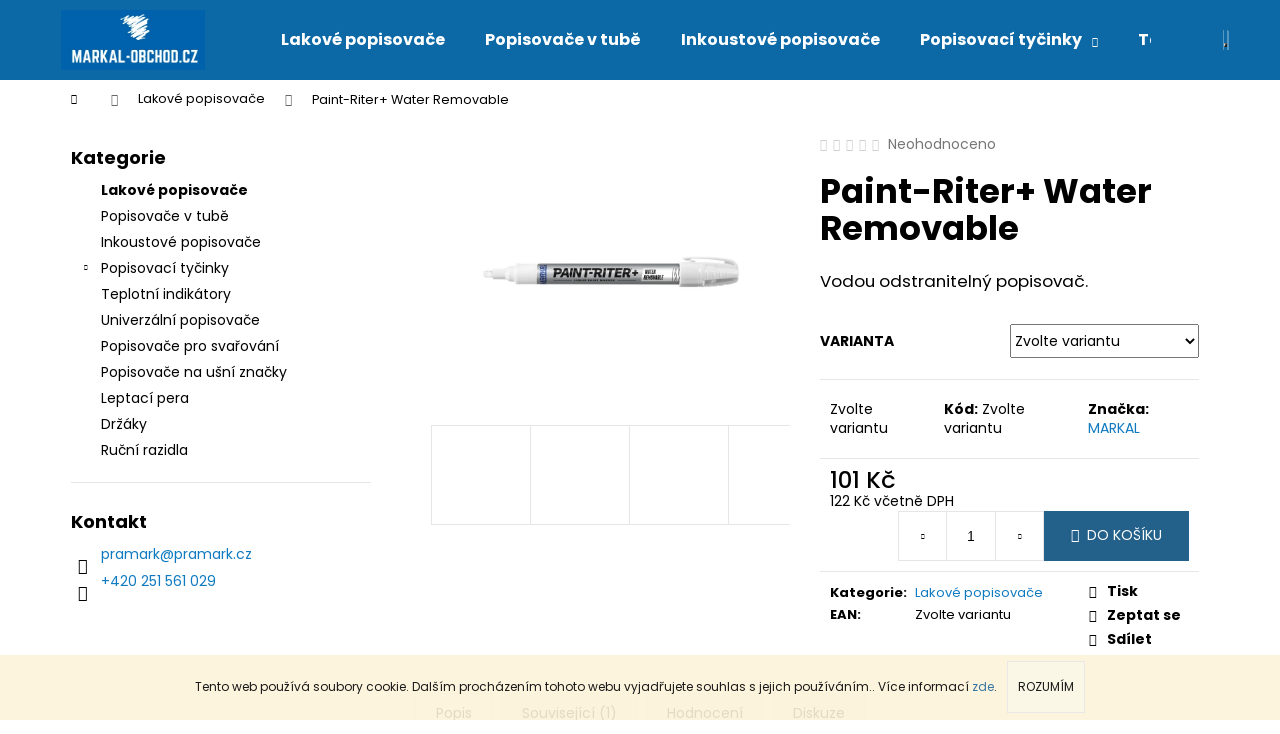

--- FILE ---
content_type: text/html; charset=utf-8
request_url: https://www.markal-obchod.cz/paint-riter-water-removable/
body_size: 23709
content:
<!doctype html><html lang="cs" dir="ltr" class="header-background-dark external-fonts-loaded"><head><meta charset="utf-8" /><meta name="viewport" content="width=device-width,initial-scale=1" /><title>Paint-Riter+ Water Removable</title><link rel="preconnect" href="https://cdn.myshoptet.com" /><link rel="dns-prefetch" href="https://cdn.myshoptet.com" /><link rel="preload" href="https://cdn.myshoptet.com/prj/dist/master/cms/libs/jquery/jquery-1.11.3.min.js" as="script" /><link href="https://cdn.myshoptet.com/prj/dist/master/cms/templates/frontend_templates/shared/css/font-face/poppins.css" rel="stylesheet"><link href="https://cdn.myshoptet.com/prj/dist/master/shop/dist/font-shoptet-12.css.d637f40c301981789c16.css" rel="stylesheet"><script>
dataLayer = [];
dataLayer.push({'shoptet' : {
    "pageId": 695,
    "pageType": "productDetail",
    "currency": "CZK",
    "currencyInfo": {
        "decimalSeparator": ",",
        "exchangeRate": 1,
        "priceDecimalPlaces": 0,
        "symbol": "K\u010d",
        "symbolLeft": 0,
        "thousandSeparator": " "
    },
    "language": "cs",
    "projectId": 338007,
    "product": {
        "id": 2912,
        "guid": "f7cd4f52-58e5-11ea-aea4-0cc47a6b4bcc",
        "hasVariants": true,
        "codes": [
            {
                "code": 97030
            },
            {
                "code": 97031
            },
            {
                "code": 97032
            },
            {
                "code": 97033
            },
            {
                "code": 97035
            },
            {
                "code": 97036
            }
        ],
        "name": "Paint-Riter+ Water Removable",
        "appendix": "",
        "weight": 0.30499999999999999,
        "manufacturer": "MARKAL",
        "manufacturerGuid": "1EF53334BF96636CBB0CDA0BA3DED3EE",
        "currentCategory": "Lakov\u00e9 popisova\u010de",
        "currentCategoryGuid": "6ab9fab1-58e0-11ea-ac23-ac1f6b0076ec",
        "defaultCategory": "Lakov\u00e9 popisova\u010de",
        "defaultCategoryGuid": "6ab9fab1-58e0-11ea-ac23-ac1f6b0076ec",
        "currency": "CZK",
        "priceWithVat": 122
    },
    "cartInfo": {
        "id": null,
        "freeShipping": false,
        "freeShippingFrom": null,
        "leftToFreeGift": {
            "formattedPrice": "0 K\u010d",
            "priceLeft": 0
        },
        "freeGift": false,
        "leftToFreeShipping": {
            "priceLeft": null,
            "dependOnRegion": null,
            "formattedPrice": null
        },
        "discountCoupon": [],
        "getNoBillingShippingPrice": {
            "withoutVat": 0,
            "vat": 0,
            "withVat": 0
        },
        "cartItems": [],
        "taxMode": "ORDINARY"
    },
    "cart": [],
    "customer": {
        "priceRatio": 1,
        "priceListId": 1,
        "groupId": null,
        "registered": false,
        "mainAccount": false
    }
}});
</script>

<!-- Google Tag Manager -->
<script>(function(w,d,s,l,i){w[l]=w[l]||[];w[l].push({'gtm.start':
new Date().getTime(),event:'gtm.js'});var f=d.getElementsByTagName(s)[0],
j=d.createElement(s),dl=l!='dataLayer'?'&l='+l:'';j.async=true;j.src=
'https://www.googletagmanager.com/gtm.js?id='+i+dl;f.parentNode.insertBefore(j,f);
})(window,document,'script','dataLayer','GTM-55K24SGW');</script>
<!-- End Google Tag Manager -->

<meta property="og:type" content="website"><meta property="og:site_name" content="markal-obchod.cz"><meta property="og:url" content="https://www.markal-obchod.cz/paint-riter-water-removable/"><meta property="og:title" content="Paint-Riter+ Water Removable"><meta name="author" content="MARKAL"><meta name="web_author" content="Shoptet.cz"><meta name="dcterms.rightsHolder" content="www.markal-obchod.cz"><meta name="robots" content="index,follow"><meta property="og:image" content="https://cdn.myshoptet.com/usr/www.markal-obchod.cz/user/shop/big/2912-6_97030-pr-paintriter-waterremovable-wht-3574x3574-b1b315f0-901f-4b9f-aa5e-0f88323d1141--1.jpg?674f6788"><meta property="og:description" content="Lakový popisovač s rychle schnoucí barvou. Popis lze jednoduše odstranit. Odstranění lze docílit vodou. Oficiální distribuce Markal."><meta name="description" content="Lakový popisovač s rychle schnoucí barvou. Popis lze jednoduše odstranit. Odstranění lze docílit vodou. Oficiální distribuce Markal."><meta name="google-site-verification" content="hUpm4oKLJgNdlZXUfDZpf0ZSLu9nuMSLTbqQuoIjZok"><meta property="product:price:amount" content="122"><meta property="product:price:currency" content="CZK"><style>:root {--color-primary: #107ac1;--color-primary-h: 204;--color-primary-s: 85%;--color-primary-l: 41%;--color-primary-hover: #0F507B;--color-primary-hover-h: 204;--color-primary-hover-s: 78%;--color-primary-hover-l: 27%;--color-secondary: #23608a;--color-secondary-h: 204;--color-secondary-s: 60%;--color-secondary-l: 34%;--color-secondary-hover: #2C7AA9;--color-secondary-hover-h: 203;--color-secondary-hover-s: 59%;--color-secondary-hover-l: 42%;--color-tertiary: #F9EFC8;--color-tertiary-h: 48;--color-tertiary-s: 80%;--color-tertiary-l: 88%;--color-tertiary-hover: #F9EFC8;--color-tertiary-hover-h: 48;--color-tertiary-hover-s: 80%;--color-tertiary-hover-l: 88%;--color-header-background: #0c69a6;--template-font: "Poppins";--template-headings-font: "Poppins";--header-background-url: url("[data-uri]");--cookies-notice-background: #1A1937;--cookies-notice-color: #F8FAFB;--cookies-notice-button-hover: #f5f5f5;--cookies-notice-link-hover: #27263f;--templates-update-management-preview-mode-content: "Náhled aktualizací šablony je aktivní pro váš prohlížeč."}</style>
    
    <link href="https://cdn.myshoptet.com/prj/dist/master/shop/dist/main-12.less.a712b24f4ee06168baf8.css" rel="stylesheet" />
        
    <script>var shoptet = shoptet || {};</script>
    <script src="https://cdn.myshoptet.com/prj/dist/master/shop/dist/main-3g-header.js.05f199e7fd2450312de2.js"></script>
<!-- User include --><!-- project html code header -->
<style type="text/css">
  #header .site-name {
    margin-left: 10px;
  }
  .p .price-additional {
  	color: #357a26;
  }
  .flag.flag-new {
    background-color: #26541a;
	}
  .custom-footer a {
  	color: #11436b;
  }
  .site-msg.cookies a {
  	color: #206798;
  }
  .stars-label {
  	color: #767676 !important;
  }
</style>
<script>

  /* Přístupnost */
	document.addEventListener("DOMContentLoaded", function () {
		
    /* Slider na HP */
    document.querySelectorAll('.carousel-inner[role="listbox"]').forEach(el => {
    	el.removeAttribute('role');
  	});
  	
    /* Záložky na HP */
    document.querySelectorAll('#homepage-tabs > li').forEach(function(li){
    	li.setAttribute('role', 'presentation');
   	 li.removeAttribute('tabindex');
 		});
    
    /* PDP */
    if (document.body.classList.contains('type-product') && document.body.classList.contains('type-detail')) {
        
        // Popis pro screenreadery v sekci Hodnocení
 			  document.querySelectorAll('a.star.show-tooltip.show-ratings[href="#ratingTab"]').forEach(el => {
    			if (!el.hasAttribute('aria-label')) {
      			el.setAttribute('aria-label', 'Hodnocení: Neohodnoceno');
    			}
  			});
        
        // Popis pro screenreadery k navigačním tlačítkům
        document.querySelectorAll('a.thumbnail-prev').forEach(el => {
          if (!el.hasAttribute('aria-label')) {
            el.setAttribute('aria-label', 'Předchozí obrázek');
          }
        });
        document.querySelectorAll('a.thumbnail-next').forEach(el => {
          if (!el.hasAttribute('aria-label')) {
            el.setAttribute('aria-label', 'Další obrázek');
          }
        });
        document.querySelectorAll('a.pagination-link.up.js-scroll-top').forEach(el => {
          if (!el.hasAttribute('aria-label')) {
            el.setAttribute('aria-label', 'Zpět nahoru');
          }
        });
        
        // Záložky na PDP
        document.querySelectorAll('[role="tablist"]').forEach(el => {
    			el.removeAttribute('role');
  			});
        
        // Odebrání role="tab" z <a>, které nejsou ve validní ARIA struktuře
  			document.querySelectorAll('a[role="tab"]').forEach(el => {
    			el.removeAttribute('role');
    			el.removeAttribute('aria-selected');
          el.removeAttribute('aria-controls');
          el.removeAttribute('tabindex');
        });
        
        // Selectbox pro výběr varianty
        const select = document.getElementById('simple-variants-select');
        if (select && !select.hasAttribute('aria-label')) {
            select.setAttribute('aria-label', 'Vyberte variantu');
				}
        
        // Chybějící titulek u embed videí
        document.querySelectorAll('iframe:not([title])').forEach(function(iframe) {
   			 iframe.setAttribute('title', 'Youtube video player');
  			});
        
   	}
  
  });
</script>
<!-- /User include --><link rel="shortcut icon" href="/favicon.ico" type="image/x-icon" /><link rel="canonical" href="https://www.markal-obchod.cz/paint-riter-water-removable/" />    <!-- Global site tag (gtag.js) - Google Analytics -->
    <script async src="https://www.googletagmanager.com/gtag/js?id=G-CWRLX73DKF"></script>
    <script>
        
        window.dataLayer = window.dataLayer || [];
        function gtag(){dataLayer.push(arguments);}
        

        
        gtag('js', new Date());

        
                gtag('config', 'G-CWRLX73DKF', {"groups":"GA4","send_page_view":false,"content_group":"productDetail","currency":"CZK","page_language":"cs"});
        
                gtag('config', 'AW-11085376899', {"allow_enhanced_conversions":true});
        
        
        
        
        
                    gtag('event', 'page_view', {"send_to":"GA4","page_language":"cs","content_group":"productDetail","currency":"CZK"});
        
                gtag('set', 'currency', 'CZK');

        gtag('event', 'view_item', {
            "send_to": "UA",
            "items": [
                {
                    "id": "97030",
                    "name": "Paint-Riter+ Water Removable",
                    "category": "Lakov\u00e9 popisova\u010de",
                                        "brand": "MARKAL",
                                                            "variant": "Barva: B\u00cdL\u00c1, Hrot: 3mm",
                                        "price": 101
                }
            ]
        });
        
        
        
        
        
                    gtag('event', 'view_item', {"send_to":"GA4","page_language":"cs","content_group":"productDetail","value":101,"currency":"CZK","items":[{"item_id":"97030","item_name":"Paint-Riter+ Water Removable","item_brand":"MARKAL","item_category":"Lakov\u00e9 popisova\u010de","item_variant":"97030~Barva: B\u00cdL\u00c1, Hrot: 3mm","price":101,"quantity":1,"index":0}]});
        
        
        
        
        
        
        
        document.addEventListener('DOMContentLoaded', function() {
            if (typeof shoptet.tracking !== 'undefined') {
                for (var id in shoptet.tracking.bannersList) {
                    gtag('event', 'view_promotion', {
                        "send_to": "UA",
                        "promotions": [
                            {
                                "id": shoptet.tracking.bannersList[id].id,
                                "name": shoptet.tracking.bannersList[id].name,
                                "position": shoptet.tracking.bannersList[id].position
                            }
                        ]
                    });
                }
            }

            shoptet.consent.onAccept(function(agreements) {
                if (agreements.length !== 0) {
                    console.debug('gtag consent accept');
                    var gtagConsentPayload =  {
                        'ad_storage': agreements.includes(shoptet.config.cookiesConsentOptPersonalisation)
                            ? 'granted' : 'denied',
                        'analytics_storage': agreements.includes(shoptet.config.cookiesConsentOptAnalytics)
                            ? 'granted' : 'denied',
                                                                                                'ad_user_data': agreements.includes(shoptet.config.cookiesConsentOptPersonalisation)
                            ? 'granted' : 'denied',
                        'ad_personalization': agreements.includes(shoptet.config.cookiesConsentOptPersonalisation)
                            ? 'granted' : 'denied',
                        };
                    console.debug('update consent data', gtagConsentPayload);
                    gtag('consent', 'update', gtagConsentPayload);
                    dataLayer.push(
                        { 'event': 'update_consent' }
                    );
                }
            });
        });
    </script>
</head><body class="desktop id-695 in-lakove-popisovace template-12 type-product type-detail multiple-columns-body columns-3 ums_forms_redesign--off ums_a11y_category_page--on ums_discussion_rating_forms--off ums_flags_display_unification--on ums_a11y_login--on mobile-header-version-0"><noscript>
    <style>
        #header {
            padding-top: 0;
            position: relative !important;
            top: 0;
        }
        .header-navigation {
            position: relative !important;
        }
        .overall-wrapper {
            margin: 0 !important;
        }
        body:not(.ready) {
            visibility: visible !important;
        }
    </style>
    <div class="no-javascript">
        <div class="no-javascript__title">Musíte změnit nastavení vašeho prohlížeče</div>
        <div class="no-javascript__text">Podívejte se na: <a href="https://www.google.com/support/bin/answer.py?answer=23852">Jak povolit JavaScript ve vašem prohlížeči</a>.</div>
        <div class="no-javascript__text">Pokud používáte software na blokování reklam, může být nutné povolit JavaScript z této stránky.</div>
        <div class="no-javascript__text">Děkujeme.</div>
    </div>
</noscript>

        <div id="fb-root"></div>
        <script>
            window.fbAsyncInit = function() {
                FB.init({
                    autoLogAppEvents : true,
                    xfbml            : true,
                    version          : 'v24.0'
                });
            };
        </script>
        <script async defer crossorigin="anonymous" src="https://connect.facebook.net/cs_CZ/sdk.js#xfbml=1&version=v24.0"></script>
<!-- Google Tag Manager (noscript) -->
<noscript><iframe src="https://www.googletagmanager.com/ns.html?id=GTM-55K24SGW"
height="0" width="0" style="display:none;visibility:hidden"></iframe></noscript>
<!-- End Google Tag Manager (noscript) -->

    <div class="cookie-ag-wrap">
        <div class="site-msg cookies" data-testid="cookiePopup" data-nosnippet>
            <form action="">
                Tento web používá soubory cookie. Dalším procházením tohoto webu vyjadřujete souhlas s jejich používáním.. Více informací <a href="http://www.markal-obchod.cz/podminky-ochrany-osobnich-udaju/" target="\">zde</a>.
                <button type="submit" class="btn btn-xs btn-default CookiesOK" data-cookie-notice-ttl="7" data-testid="buttonCookieSubmit">Rozumím</button>
            </form>
        </div>
            </div>
<a href="#content" class="skip-link sr-only">Přejít na obsah</a><div class="overall-wrapper">
    <div class="user-action">
                        <dialog id="login" class="dialog dialog--modal dialog--fullscreen js-dialog--modal" aria-labelledby="loginHeading">
        <div class="dialog__close dialog__close--arrow">
                        <button type="button" class="btn toggle-window-arr" data-dialog-close data-testid="backToShop">Zpět <span>do obchodu</span></button>
            </div>
        <div class="dialog__wrapper">
            <div class="dialog__content dialog__content--form">
                <div class="dialog__header">
                    <h2 id="loginHeading" class="dialog__heading dialog__heading--login">Přihlášení k vašemu účtu</h2>
                </div>
                <div id="customerLogin" class="dialog__body">
                    <form action="/action/Customer/Login/" method="post" id="formLoginIncluded" class="csrf-enabled formLogin" data-testid="formLogin"><input type="hidden" name="referer" value="" /><div class="form-group"><div class="input-wrapper email js-validated-element-wrapper no-label"><input type="email" name="email" class="form-control" autofocus placeholder="E-mailová adresa (např. jan@novak.cz)" data-testid="inputEmail" autocomplete="email" required /></div></div><div class="form-group"><div class="input-wrapper password js-validated-element-wrapper no-label"><input type="password" name="password" class="form-control" placeholder="Heslo" data-testid="inputPassword" autocomplete="current-password" required /><span class="no-display">Nemůžete vyplnit toto pole</span><input type="text" name="surname" value="" class="no-display" /></div></div><div class="form-group"><div class="login-wrapper"><button type="submit" class="btn btn-secondary btn-text btn-login" data-testid="buttonSubmit">Přihlásit se</button><div class="password-helper"><a href="/registrace/" data-testid="signup" rel="nofollow">Nová registrace</a><a href="/klient/zapomenute-heslo/" rel="nofollow">Zapomenuté heslo</a></div></div></div></form>
                </div>
            </div>
        </div>
    </dialog>
            </div>
<header id="header"><div class="container navigation-wrapper"><div class="site-name"><a href="/" data-testid="linkWebsiteLogo"><img src="https://cdn.myshoptet.com/usr/www.markal-obchod.cz/user/logos/markal-obchod-cz-1.png" alt="MARKAL" fetchpriority="low" /></a></div><nav id="navigation" aria-label="Hlavní menu" data-collapsible="true"><div class="navigation-in menu"><ul class="menu-level-1" role="menubar" data-testid="headerMenuItems"><li class="menu-item-695" role="none"><a href="/lakove-popisovace/" class="active" data-testid="headerMenuItem" role="menuitem" aria-expanded="false"><b>Lakové popisovače</b></a></li>
<li class="menu-item-698" role="none"><a href="/popisovace-v-tube/" data-testid="headerMenuItem" role="menuitem" aria-expanded="false"><b>Popisovače v tubě</b></a></li>
<li class="menu-item-713" role="none"><a href="/inkoustove-popisovace/" data-testid="headerMenuItem" role="menuitem" aria-expanded="false"><b>Inkoustové popisovače</b></a></li>
<li class="menu-item-701 ext" role="none"><a href="/popisovaci-tycinky/" data-testid="headerMenuItem" role="menuitem" aria-haspopup="true" aria-expanded="false"><b>Popisovací tyčinky</b><span class="submenu-arrow"></span></a><ul class="menu-level-2" aria-label="Popisovací tyčinky" tabindex="-1" role="menu"><li class="menu-item-704" role="none"><a href="/horke-povrchy/" data-image="https://cdn.myshoptet.com/usr/www.markal-obchod.cz/user/categories/thumb/81610-app-ht40-paintstik-3264x2448-974b761f-85a8-4d80-bddc-affdcd124560.jpg" data-testid="headerMenuItem" role="menuitem"><span>Horké povrchy</span></a>
                        </li></ul></li>
<li class="menu-item-707" role="none"><a href="/teplotni-indikatory/" data-testid="headerMenuItem" role="menuitem" aria-expanded="false"><b>Teplotní indikátory</b></a></li>
<li class="menu-item-719" role="none"><a href="/univerzalni-popisovace/" data-testid="headerMenuItem" role="menuitem" aria-expanded="false"><b>Univerzální popisovače</b></a></li>
<li class="menu-item-710" role="none"><a href="/popisovace-pro-svarovani/" data-testid="headerMenuItem" role="menuitem" aria-expanded="false"><b>Popisovače pro svařování</b></a></li>
<li class="menu-item-716" role="none"><a href="/popisovace-na-usni-znacky/" data-testid="headerMenuItem" role="menuitem" aria-expanded="false"><b>Popisovače na ušní značky</b></a></li>
<li class="menu-item-728" role="none"><a href="/leptaci-pera/" data-testid="headerMenuItem" role="menuitem" aria-expanded="false"><b>Leptací pera</b></a></li>
<li class="menu-item-725" role="none"><a href="/drzaky/" data-testid="headerMenuItem" role="menuitem" aria-expanded="false"><b>Držáky</b></a></li>
<li class="menu-item-733" role="none"><a href="/rucni-razidla/" data-testid="headerMenuItem" role="menuitem" aria-expanded="false"><b>Ruční razidla</b></a></li>
</ul></div><span class="navigation-close"></span></nav><div class="menu-helper" data-testid="hamburgerMenu"><span>Více</span></div>

    <div class="navigation-buttons">
                <a href="#" class="toggle-window" data-target="search" data-testid="linkSearchIcon"><span class="sr-only">Hledat</span></a>
                    
        <button class="top-nav-button top-nav-button-login" type="button" data-dialog-id="login" aria-haspopup="dialog" aria-controls="login" data-testid="signin">
            <span class="sr-only">Přihlášení</span>
        </button>
                    <a href="/kosik/" class="toggle-window cart-count" data-target="cart" data-testid="headerCart" rel="nofollow" aria-haspopup="dialog" aria-expanded="false" aria-controls="cart-widget"><span class="sr-only">Nákupní košík</span></a>
        <a href="#" class="toggle-window" data-target="navigation" data-testid="hamburgerMenu"><span class="sr-only">Menu</span></a>
    </div>

</div></header><!-- / header -->


<div id="content-wrapper" class="container content-wrapper">
    
                                <div class="breadcrumbs navigation-home-icon-wrapper" itemscope itemtype="https://schema.org/BreadcrumbList">
                                                                            <span id="navigation-first" data-basetitle="MARKAL" itemprop="itemListElement" itemscope itemtype="https://schema.org/ListItem">
                <a href="/" itemprop="item" class="navigation-home-icon"><span class="sr-only" itemprop="name">Domů</span></a>
                <span class="navigation-bullet">/</span>
                <meta itemprop="position" content="1" />
            </span>
                                <span id="navigation-1" itemprop="itemListElement" itemscope itemtype="https://schema.org/ListItem">
                <a href="/lakove-popisovace/" itemprop="item" data-testid="breadcrumbsSecondLevel"><span itemprop="name">Lakové popisovače</span></a>
                <span class="navigation-bullet">/</span>
                <meta itemprop="position" content="2" />
            </span>
                                            <span id="navigation-2" itemprop="itemListElement" itemscope itemtype="https://schema.org/ListItem" data-testid="breadcrumbsLastLevel">
                <meta itemprop="item" content="https://www.markal-obchod.cz/paint-riter-water-removable/" />
                <meta itemprop="position" content="3" />
                <span itemprop="name" data-title="Paint-Riter+ Water Removable">Paint-Riter+ Water Removable <span class="appendix"></span></span>
            </span>
            </div>
            
    <div class="content-wrapper-in">
                                                <aside class="sidebar sidebar-left"  data-testid="sidebarMenu">
                                                                                                <div class="sidebar-inner">
                                                                                                        <div class="box box-bg-variant box-categories">    <div class="skip-link__wrapper">
        <span id="categories-start" class="skip-link__target js-skip-link__target sr-only" tabindex="-1">&nbsp;</span>
        <a href="#categories-end" class="skip-link skip-link--start sr-only js-skip-link--start">Přeskočit kategorie</a>
    </div>

<h4>Kategorie</h4>


<div id="categories"><div class="categories cat-01 active expanded" id="cat-695"><div class="topic active"><a href="/lakove-popisovace/">Lakové popisovače<span class="cat-trigger">&nbsp;</span></a></div></div><div class="categories cat-02 external" id="cat-698"><div class="topic"><a href="/popisovace-v-tube/">Popisovače v tubě<span class="cat-trigger">&nbsp;</span></a></div></div><div class="categories cat-01 external" id="cat-713"><div class="topic"><a href="/inkoustove-popisovace/">Inkoustové popisovače<span class="cat-trigger">&nbsp;</span></a></div></div><div class="categories cat-02 expandable external" id="cat-701"><div class="topic"><a href="/popisovaci-tycinky/">Popisovací tyčinky<span class="cat-trigger">&nbsp;</span></a></div>

    </div><div class="categories cat-01 external" id="cat-707"><div class="topic"><a href="/teplotni-indikatory/">Teplotní indikátory<span class="cat-trigger">&nbsp;</span></a></div></div><div class="categories cat-02 external" id="cat-719"><div class="topic"><a href="/univerzalni-popisovace/">Univerzální popisovače<span class="cat-trigger">&nbsp;</span></a></div></div><div class="categories cat-01 external" id="cat-710"><div class="topic"><a href="/popisovace-pro-svarovani/">Popisovače pro svařování<span class="cat-trigger">&nbsp;</span></a></div></div><div class="categories cat-02 external" id="cat-716"><div class="topic"><a href="/popisovace-na-usni-znacky/">Popisovače na ušní značky<span class="cat-trigger">&nbsp;</span></a></div></div><div class="categories cat-01 external" id="cat-728"><div class="topic"><a href="/leptaci-pera/">Leptací pera<span class="cat-trigger">&nbsp;</span></a></div></div><div class="categories cat-02 external" id="cat-725"><div class="topic"><a href="/drzaky/">Držáky<span class="cat-trigger">&nbsp;</span></a></div></div><div class="categories cat-01 external" id="cat-733"><div class="topic"><a href="/rucni-razidla/">Ruční razidla<span class="cat-trigger">&nbsp;</span></a></div></div>        </div>

    <div class="skip-link__wrapper">
        <a href="#categories-start" class="skip-link skip-link--end sr-only js-skip-link--end" tabindex="-1" hidden>Přeskočit kategorie</a>
        <span id="categories-end" class="skip-link__target js-skip-link__target sr-only" tabindex="-1">&nbsp;</span>
    </div>
</div>
                                                                                                                                                                            <div class="box box-bg-default box-sm box-contact"><h4><span>Kontakt</span></h4>


    <div class="contact-box no-image" data-testid="contactbox">
                    
            
                
        <ul>
                            <li>
                    <span class="mail" data-testid="contactboxEmail">
                                                    <a href="mailto:pramark&#64;pramark.cz">pramark<!---->&#64;<!---->pramark.cz</a>
                                            </span>
                </li>
            
                            <li>
                    <span class="tel">
                                                                                <a href="tel:+420251561029" aria-label="Zavolat na +420251561029" data-testid="contactboxPhone">
                                +420 251 561 029
                            </a>
                                            </span>
                </li>
            
            
            

                
                
                
                
                
                
                
            

        </ul>

    </div>


<script type="application/ld+json">
    {
        "@context" : "https://schema.org",
        "@type" : "Organization",
        "name" : "MARKAL",
        "url" : "https://www.markal-obchod.cz",
                "employee" : "PRAMARK, s.r.o.",
                    "email" : "pramark@pramark.cz",
                            "telephone" : "+420 251 561 029",
                                
                                                    "sameAs" : ["\", \"\", \""]
            }
</script>
</div>
                                                                    </div>
                                                            </aside>
                            <main id="content" class="content narrow">
                                                                                                                                                                                                                                    
<div class="p-detail" itemscope itemtype="https://schema.org/Product">

    
    <meta itemprop="name" content="Paint-Riter+ Water Removable" />
    <meta itemprop="category" content="Úvodní stránka &gt; Lakové popisovače &gt; Paint-Riter+ Water Removable" />
    <meta itemprop="url" content="https://www.markal-obchod.cz/paint-riter-water-removable/" />
    <meta itemprop="image" content="https://cdn.myshoptet.com/usr/www.markal-obchod.cz/user/shop/big/2912-6_97030-pr-paintriter-waterremovable-wht-3574x3574-b1b315f0-901f-4b9f-aa5e-0f88323d1141--1.jpg?674f6788" />
            <meta itemprop="description" content="Vodou odstranitelný popisovač." />
                <span class="js-hidden" itemprop="manufacturer" itemscope itemtype="https://schema.org/Organization">
            <meta itemprop="name" content="MARKAL" />
        </span>
        <span class="js-hidden" itemprop="brand" itemscope itemtype="https://schema.org/Brand">
            <meta itemprop="name" content="MARKAL" />
        </span>
                            <meta itemprop="gtin13" content="0048615970301" />                    <meta itemprop="gtin13" content="0048615970318" />                    <meta itemprop="gtin13" content="0048615970325" />                    <meta itemprop="gtin13" content="0048615970332" />                    <meta itemprop="gtin13" content="0048615970356" />                    <meta itemprop="gtin13" content="0048615970363" />            
        <div class="p-detail-inner">

        <div class="p-data-wrapper">
            <div class="p-detail-inner-header">
                            <div class="stars-wrapper">
            
<span class="stars star-list">
                                                <a class="star star-off show-tooltip show-ratings" title="    Hodnocení:
            Neohodnoceno    "
                   href="#ratingTab" data-toggle="tab" data-external="1" data-force-scroll="1"></a>
                    
                                                <a class="star star-off show-tooltip show-ratings" title="    Hodnocení:
            Neohodnoceno    "
                   href="#ratingTab" data-toggle="tab" data-external="1" data-force-scroll="1"></a>
                    
                                                <a class="star star-off show-tooltip show-ratings" title="    Hodnocení:
            Neohodnoceno    "
                   href="#ratingTab" data-toggle="tab" data-external="1" data-force-scroll="1"></a>
                    
                                                <a class="star star-off show-tooltip show-ratings" title="    Hodnocení:
            Neohodnoceno    "
                   href="#ratingTab" data-toggle="tab" data-external="1" data-force-scroll="1"></a>
                    
                                                <a class="star star-off show-tooltip show-ratings" title="    Hodnocení:
            Neohodnoceno    "
                   href="#ratingTab" data-toggle="tab" data-external="1" data-force-scroll="1"></a>
                    
    </span>
            <a class="stars-label" href="#ratingTab" data-toggle="tab" data-external="1" data-force-scroll="1">
                                Neohodnoceno                    </a>
        </div>
                    <h1>
                      Paint-Riter+ Water Removable                </h1>
            </div>

                            <div class="p-short-description" data-testid="productCardShortDescr">
                    <p>Vodou odstranitelný popisovač.</p>
                </div>
            

            <form action="/action/Cart/addCartItem/" method="post" id="product-detail-form" class="pr-action csrf-enabled" data-testid="formProduct">
                <meta itemprop="productID" content="2912" /><meta itemprop="identifier" content="f7cd4f52-58e5-11ea-aea4-0cc47a6b4bcc" /><span itemprop="offers" itemscope itemtype="https://schema.org/Offer"><meta itemprop="sku" content="97030" /><link itemprop="availability" href="https://schema.org/InStock" /><meta itemprop="url" content="https://www.markal-obchod.cz/paint-riter-water-removable/" /><meta itemprop="price" content="122.00" /><meta itemprop="priceCurrency" content="CZK" /><link itemprop="itemCondition" href="https://schema.org/NewCondition" /></span><span itemprop="offers" itemscope itemtype="https://schema.org/Offer"><meta itemprop="sku" content="97035" /><link itemprop="availability" href="https://schema.org/InStock" /><meta itemprop="url" content="https://www.markal-obchod.cz/paint-riter-water-removable/" /><meta itemprop="price" content="122.00" /><meta itemprop="priceCurrency" content="CZK" /><link itemprop="itemCondition" href="https://schema.org/NewCondition" /></span><span itemprop="offers" itemscope itemtype="https://schema.org/Offer"><meta itemprop="sku" content="97036" /><meta itemprop="url" content="https://www.markal-obchod.cz/paint-riter-water-removable/" /><meta itemprop="price" content="122.00" /><meta itemprop="priceCurrency" content="CZK" /><link itemprop="itemCondition" href="https://schema.org/NewCondition" /></span><span itemprop="offers" itemscope itemtype="https://schema.org/Offer"><meta itemprop="sku" content="97031" /><link itemprop="availability" href="https://schema.org/InStock" /><meta itemprop="url" content="https://www.markal-obchod.cz/paint-riter-water-removable/" /><meta itemprop="price" content="122.00" /><meta itemprop="priceCurrency" content="CZK" /><link itemprop="itemCondition" href="https://schema.org/NewCondition" /></span><span itemprop="offers" itemscope itemtype="https://schema.org/Offer"><meta itemprop="sku" content="97032" /><link itemprop="availability" href="https://schema.org/InStock" /><meta itemprop="url" content="https://www.markal-obchod.cz/paint-riter-water-removable/" /><meta itemprop="price" content="122.00" /><meta itemprop="priceCurrency" content="CZK" /><link itemprop="itemCondition" href="https://schema.org/NewCondition" /></span><span itemprop="offers" itemscope itemtype="https://schema.org/Offer"><meta itemprop="sku" content="97033" /><link itemprop="availability" href="https://schema.org/InStock" /><meta itemprop="url" content="https://www.markal-obchod.cz/paint-riter-water-removable/" /><meta itemprop="price" content="122.00" /><meta itemprop="priceCurrency" content="CZK" /><link itemprop="itemCondition" href="https://schema.org/NewCondition" /></span><input type="hidden" name="productId" value="2912" /><input type="hidden" name="priceId" value="8144" /><input type="hidden" name="language" value="cs" />

                <div class="p-variants-block">
                                    <table class="detail-parameters">
                        <tbody>
                                                    <tr class="variant-list variant-not-chosen-anchor">
                                <th>
                                    Varianta                                </th>
                                <td>
                                    <div id="simple-variants" class="clearfix">
                                                                                    <select name="priceId" class="form-control" id="simple-variants-select" data-testid="selectVariant"><option value="" data-disable-button="1" data-disable-reason="Zvolte variantu" data-index="0"data-codeid="8144">Zvolte variantu</option><option value="8144" data-index="1"data-min="1"data-max="9999"data-decimals="0"data-codeid="8144"data-stock="-1"data-customerprice="101"data-haspromotion="">Barva: BÍLÁ, Hrot: 3mm&nbsp;- Skladem&nbsp; (101 Kč)</option><option value="8156" data-index="2"data-min="1"data-max="9999"data-decimals="0"data-codeid="8156"data-stock="-1"data-customerprice="101"data-haspromotion=""data-big="https://cdn.myshoptet.com/usr/www.markal-obchod.cz/user/shop/big/2912-4_97035-pr-paintriter-waterremovable-blu-3574x3574-cfe4659a-1777-4645-9c3f-06111535e020.jpg?674f6788" data-detail="https://cdn.myshoptet.com/usr/www.markal-obchod.cz/user/shop/detail/2912-4_97035-pr-paintriter-waterremovable-blu-3574x3574-cfe4659a-1777-4645-9c3f-06111535e020.jpg?674f6788" data-detail_small="https://cdn.myshoptet.com/usr/www.markal-obchod.cz/user/shop/detail_small/2912-4_97035-pr-paintriter-waterremovable-blu-3574x3574-cfe4659a-1777-4645-9c3f-06111535e020.jpg?674f6788">Barva: MODRÁ, Hrot: 3mm&nbsp;- Skladem&nbsp; (101 Kč)</option><option value="8159" data-index="3"data-min="1"data-max="9999"data-decimals="0"data-codeid="8159"data-stock="5"data-customerprice="101"data-haspromotion=""data-big="https://cdn.myshoptet.com/usr/www.markal-obchod.cz/user/shop/big/2912-5_97036-pr-paintriter-waterremovable-grn-3574x3574-50a5e116-eaf6-43ad-94e3-d2742bf484c0.jpg?674f6788" data-detail="https://cdn.myshoptet.com/usr/www.markal-obchod.cz/user/shop/detail/2912-5_97036-pr-paintriter-waterremovable-grn-3574x3574-50a5e116-eaf6-43ad-94e3-d2742bf484c0.jpg?674f6788" data-detail_small="https://cdn.myshoptet.com/usr/www.markal-obchod.cz/user/shop/detail_small/2912-5_97036-pr-paintriter-waterremovable-grn-3574x3574-50a5e116-eaf6-43ad-94e3-d2742bf484c0.jpg?674f6788">Barva: ZELENÁ, Hrot: 3mm&nbsp;- Na objednávku&nbsp; (101 Kč)</option><option value="8147" data-index="4"data-min="1"data-max="9999"data-decimals="0"data-codeid="8147"data-stock="-1"data-customerprice="101"data-haspromotion=""data-big="https://cdn.myshoptet.com/usr/www.markal-obchod.cz/user/shop/big/2912-1_97031-pr-paintriter-waterremovable-yllw-3574x3574-ab619519-0438-4f68-8e49-454840c9c7ef.jpg?674f6788" data-detail="https://cdn.myshoptet.com/usr/www.markal-obchod.cz/user/shop/detail/2912-1_97031-pr-paintriter-waterremovable-yllw-3574x3574-ab619519-0438-4f68-8e49-454840c9c7ef.jpg?674f6788" data-detail_small="https://cdn.myshoptet.com/usr/www.markal-obchod.cz/user/shop/detail_small/2912-1_97031-pr-paintriter-waterremovable-yllw-3574x3574-ab619519-0438-4f68-8e49-454840c9c7ef.jpg?674f6788">Barva: ŽLUTÁ, Hrot: 3mm&nbsp;- Skladem&nbsp; (101 Kč)</option><option value="8150" data-index="5"data-min="1"data-max="9999"data-decimals="0"data-codeid="8150"data-stock="-1"data-customerprice="101"data-haspromotion=""data-big="https://cdn.myshoptet.com/usr/www.markal-obchod.cz/user/shop/big/2912-2_97032-pr-paintriter-waterremovable-red-3574x3574-89ef05b8-b0d8-40dc-bb9d-fdf97ebd7290.jpg?674f6788" data-detail="https://cdn.myshoptet.com/usr/www.markal-obchod.cz/user/shop/detail/2912-2_97032-pr-paintriter-waterremovable-red-3574x3574-89ef05b8-b0d8-40dc-bb9d-fdf97ebd7290.jpg?674f6788" data-detail_small="https://cdn.myshoptet.com/usr/www.markal-obchod.cz/user/shop/detail_small/2912-2_97032-pr-paintriter-waterremovable-red-3574x3574-89ef05b8-b0d8-40dc-bb9d-fdf97ebd7290.jpg?674f6788">Barva: ČERVENÁ, Hrot: 3mm&nbsp;- Skladem&nbsp; (101 Kč)</option><option value="8153" data-index="6"data-min="1"data-max="9999"data-decimals="0"data-codeid="8153"data-stock="-1"data-customerprice="101"data-haspromotion=""data-big="https://cdn.myshoptet.com/usr/www.markal-obchod.cz/user/shop/big/2912-3_97033-pr-paintriter-waterremovable-blk-3574x3574-561e4d20-b6fb-4c16-b0b8-5ae2b67e74d3.jpg?674f6788" data-detail="https://cdn.myshoptet.com/usr/www.markal-obchod.cz/user/shop/detail/2912-3_97033-pr-paintriter-waterremovable-blk-3574x3574-561e4d20-b6fb-4c16-b0b8-5ae2b67e74d3.jpg?674f6788" data-detail_small="https://cdn.myshoptet.com/usr/www.markal-obchod.cz/user/shop/detail_small/2912-3_97033-pr-paintriter-waterremovable-blk-3574x3574-561e4d20-b6fb-4c16-b0b8-5ae2b67e74d3.jpg?674f6788">Barva: ČERNÁ, Hrot: 3mm&nbsp;- Skladem&nbsp; (101 Kč)</option></select>
                                                                            </div>
                                </td>
                            </tr>
                        
                        
                                                                                                </tbody>
                    </table>
                            </div>



            <div class="p-basic-info-block">
                <div class="block">
                                                            

                                                <span class="choose-variant
 no-display 1">
                <span class="availability-label" style="color: #007a00">
                                            Skladem
                                    </span>
                            </span>
                                            <span class="choose-variant
 no-display 2">
                <span class="availability-label" style="color: #007a00">
                                            Skladem
                                    </span>
                            </span>
                                            <span class="choose-variant
 no-display 3">
                <span class="availability-label">
                                            Na objednávku
                                    </span>
                            </span>
                                            <span class="choose-variant
 no-display 4">
                <span class="availability-label" style="color: #007a00">
                                            Skladem
                                    </span>
                            </span>
                                            <span class="choose-variant
 no-display 5">
                <span class="availability-label" style="color: #007a00">
                                            Skladem
                                    </span>
                            </span>
                                            <span class="choose-variant
 no-display 6">
                <span class="availability-label" style="color: #007a00">
                                            Skladem
                                    </span>
                            </span>
                <span class="choose-variant default-variant">
            <span class="availability-label">
                Zvolte variantu            </span>
        </span>
                                    </div>
                <div class="block">
                                            <span class="p-code">
        <span class="p-code-label">Kód:</span>
                                                        <span class="choose-variant
 no-display 1">
                    97030
                </span>
                                    <span class="choose-variant
 no-display 2">
                    97035
                </span>
                                    <span class="choose-variant
 no-display 3">
                    97036
                </span>
                                    <span class="choose-variant
 no-display 4">
                    97031
                </span>
                                    <span class="choose-variant
 no-display 5">
                    97032
                </span>
                                    <span class="choose-variant
 no-display 6">
                    97033
                </span>
                                <span class="choose-variant default-variant">Zvolte variantu</span>
                        </span>
                </div>
                <div class="block">
                                                                <span class="p-manufacturer-label">Značka: </span> <a href="/znacka/markal/" data-testid="productCardBrandName">MARKAL</a>
                                    </div>
            </div>

                                        
            <div class="p-to-cart-block">
                            <div class="p-final-price-wrapper">
                                                            <strong class="price-final" data-testid="productCardPrice">
                        <span class="price-final-holder">
                    101 Kč
    

            </span>
            </strong>
                        <span class="price-additional">
                                                            122 Kč
            včetně DPH                                            </span>
                        <span class="price-measure">
                    
                        </span>
                    
                </div>
                            <div class="p-add-to-cart-wrapper">
                                <div class="add-to-cart" data-testid="divAddToCart">
                
<span class="quantity">
    <span
        class="increase-tooltip js-increase-tooltip"
        data-trigger="manual"
        data-container="body"
        data-original-title="Není možné zakoupit více než 9999 ks."
        aria-hidden="true"
        role="tooltip"
        data-testid="tooltip">
    </span>

    <span
        class="decrease-tooltip js-decrease-tooltip"
        data-trigger="manual"
        data-container="body"
        data-original-title="Minimální množství, které lze zakoupit, je 1 ks."
        aria-hidden="true"
        role="tooltip"
        data-testid="tooltip">
    </span>
    <label>
        <input
            type="number"
            name="amount"
            value="1"
            class="amount"
            autocomplete="off"
            data-decimals="0"
                        step="1"
            min="1"
            max="9999"
            aria-label="Množství"
            data-testid="cartAmount"/>
    </label>

    <button
        class="increase"
        type="button"
        aria-label="Zvýšit množství o 1"
        data-testid="increase">
            <span class="increase__sign">&plus;</span>
    </button>

    <button
        class="decrease"
        type="button"
        aria-label="Snížit množství o 1"
        data-testid="decrease">
            <span class="decrease__sign">&minus;</span>
    </button>
</span>
                    
                <button type="submit" class="btn btn-conversion add-to-cart-button" data-testid="buttonAddToCart" aria-label="Do košíku Paint-Riter+ Water Removable">Do košíku</button>
            
            </div>
                            </div>
            </div>


            </form>

            
            

            <div class="p-param-block">
                <div class="detail-parameters-wrapper">
                    <table class="detail-parameters second">
                        <tr>
    <th>
        <span class="row-header-label">
            Kategorie<span class="row-header-label-colon">:</span>
        </span>
    </th>
    <td>
        <a href="/lakove-popisovace/">Lakové popisovače</a>    </td>
</tr>
    <tr class="productEan">
      <th>
          <span class="row-header-label productEan__label">
              EAN<span class="row-header-label-colon">:</span>
          </span>
      </th>
      <td>
          <span class="productEan__value js-productEan__value">Zvolte variantu</span>
      </td>
  </tr>
                    </table>
                </div>
                <div class="social-buttons-wrapper">
                    <div class="link-icons" data-testid="productDetailActionIcons">
    <a href="#" class="link-icon print" title="Tisknout produkt"><span>Tisk</span></a>
    <a href="/paint-riter-water-removable:dotaz/" class="link-icon chat" title="Mluvit s prodejcem" rel="nofollow"><span>Zeptat se</span></a>
                <a href="#" class="link-icon share js-share-buttons-trigger" title="Sdílet produkt"><span>Sdílet</span></a>
    </div>
                        <div class="social-buttons no-display">
                    <div class="twitter">
                <script>
        window.twttr = (function(d, s, id) {
            var js, fjs = d.getElementsByTagName(s)[0],
                t = window.twttr || {};
            if (d.getElementById(id)) return t;
            js = d.createElement(s);
            js.id = id;
            js.src = "https://platform.twitter.com/widgets.js";
            fjs.parentNode.insertBefore(js, fjs);
            t._e = [];
            t.ready = function(f) {
                t._e.push(f);
            };
            return t;
        }(document, "script", "twitter-wjs"));
        </script>

<a
    href="https://twitter.com/share"
    class="twitter-share-button"
        data-lang="cs"
    data-url="https://www.markal-obchod.cz/paint-riter-water-removable/"
>Tweet</a>

            </div>
                    <div class="facebook">
                <div
            data-layout="button"
        class="fb-share-button"
    >
</div>

            </div>
                                <div class="close-wrapper">
        <a href="#" class="close-after js-share-buttons-trigger" title="Sdílet produkt">Zavřít</a>
    </div>

            </div>
                </div>
            </div>


                                </div>

        <div class="p-image-wrapper">
            
            <div class="p-image" style="" data-testid="mainImage">
                

<a href="https://cdn.myshoptet.com/usr/www.markal-obchod.cz/user/shop/big/2912-6_97030-pr-paintriter-waterremovable-wht-3574x3574-b1b315f0-901f-4b9f-aa5e-0f88323d1141--1.jpg?674f6788" class="p-main-image cloud-zoom" data-href="https://cdn.myshoptet.com/usr/www.markal-obchod.cz/user/shop/orig/2912-6_97030-pr-paintriter-waterremovable-wht-3574x3574-b1b315f0-901f-4b9f-aa5e-0f88323d1141--1.jpg?674f6788"><img src="https://cdn.myshoptet.com/usr/www.markal-obchod.cz/user/shop/big/2912-6_97030-pr-paintriter-waterremovable-wht-3574x3574-b1b315f0-901f-4b9f-aa5e-0f88323d1141--1.jpg?674f6788" alt="97030 PR PaintRiter WaterRemovable WHT 3574x3574 b1b315f0 901f 4b9f aa5e 0f88323d1141 (1)" width="1024" height="768"  fetchpriority="high" />
</a>                


                

    

            </div>
            <div class="row">
                
    <div class="col-sm-12 p-thumbnails-wrapper">

        <div class="p-thumbnails">

            <div class="p-thumbnails-inner">

                <div>
                                                                                        <a href="https://cdn.myshoptet.com/usr/www.markal-obchod.cz/user/shop/big/2912-6_97030-pr-paintriter-waterremovable-wht-3574x3574-b1b315f0-901f-4b9f-aa5e-0f88323d1141--1.jpg?674f6788" class="p-thumbnail highlighted">
                            <img src="data:image/svg+xml,%3Csvg%20width%3D%22100%22%20height%3D%22100%22%20xmlns%3D%22http%3A%2F%2Fwww.w3.org%2F2000%2Fsvg%22%3E%3C%2Fsvg%3E" alt="97030 PR PaintRiter WaterRemovable WHT 3574x3574 b1b315f0 901f 4b9f aa5e 0f88323d1141 (1)" width="100" height="100"  data-src="https://cdn.myshoptet.com/usr/www.markal-obchod.cz/user/shop/related/2912-6_97030-pr-paintriter-waterremovable-wht-3574x3574-b1b315f0-901f-4b9f-aa5e-0f88323d1141--1.jpg?674f6788" fetchpriority="low" />
                        </a>
                        <a href="https://cdn.myshoptet.com/usr/www.markal-obchod.cz/user/shop/big/2912-6_97030-pr-paintriter-waterremovable-wht-3574x3574-b1b315f0-901f-4b9f-aa5e-0f88323d1141--1.jpg?674f6788" class="cbox-gal" data-gallery="lightbox[gallery]" data-alt="97030 PR PaintRiter WaterRemovable WHT 3574x3574 b1b315f0 901f 4b9f aa5e 0f88323d1141 (1)"></a>
                                                                    <a href="https://cdn.myshoptet.com/usr/www.markal-obchod.cz/user/shop/big/2912_97032-app-pro-wash-w-remove-2.jpg?674f6788" class="p-thumbnail">
                            <img src="data:image/svg+xml,%3Csvg%20width%3D%22100%22%20height%3D%22100%22%20xmlns%3D%22http%3A%2F%2Fwww.w3.org%2F2000%2Fsvg%22%3E%3C%2Fsvg%3E" alt="97032 APP PRO WASH W REMOVE 2" width="100" height="100"  data-src="https://cdn.myshoptet.com/usr/www.markal-obchod.cz/user/shop/related/2912_97032-app-pro-wash-w-remove-2.jpg?674f6788" fetchpriority="low" />
                        </a>
                        <a href="https://cdn.myshoptet.com/usr/www.markal-obchod.cz/user/shop/big/2912_97032-app-pro-wash-w-remove-2.jpg?674f6788" class="cbox-gal" data-gallery="lightbox[gallery]" data-alt="97032 APP PRO WASH W REMOVE 2"></a>
                                                                    <a href="https://cdn.myshoptet.com/usr/www.markal-obchod.cz/user/shop/big/2912-1_97031-pr-paintriter-waterremovable-yllw-3574x3574-ab619519-0438-4f68-8e49-454840c9c7ef.jpg?674f6788" class="p-thumbnail">
                            <img src="data:image/svg+xml,%3Csvg%20width%3D%22100%22%20height%3D%22100%22%20xmlns%3D%22http%3A%2F%2Fwww.w3.org%2F2000%2Fsvg%22%3E%3C%2Fsvg%3E" alt="97031 PR PaintRiter WaterRemovable YLLW 3574x3574 ab619519 0438 4f68 8e49 454840c9c7ef" width="100" height="100"  data-src="https://cdn.myshoptet.com/usr/www.markal-obchod.cz/user/shop/related/2912-1_97031-pr-paintriter-waterremovable-yllw-3574x3574-ab619519-0438-4f68-8e49-454840c9c7ef.jpg?674f6788" fetchpriority="low" />
                        </a>
                        <a href="https://cdn.myshoptet.com/usr/www.markal-obchod.cz/user/shop/big/2912-1_97031-pr-paintriter-waterremovable-yllw-3574x3574-ab619519-0438-4f68-8e49-454840c9c7ef.jpg?674f6788" class="cbox-gal" data-gallery="lightbox[gallery]" data-alt="97031 PR PaintRiter WaterRemovable YLLW 3574x3574 ab619519 0438 4f68 8e49 454840c9c7ef"></a>
                                                                    <a href="https://cdn.myshoptet.com/usr/www.markal-obchod.cz/user/shop/big/2912-2_97032-pr-paintriter-waterremovable-red-3574x3574-89ef05b8-b0d8-40dc-bb9d-fdf97ebd7290.jpg?674f6788" class="p-thumbnail">
                            <img src="data:image/svg+xml,%3Csvg%20width%3D%22100%22%20height%3D%22100%22%20xmlns%3D%22http%3A%2F%2Fwww.w3.org%2F2000%2Fsvg%22%3E%3C%2Fsvg%3E" alt="97032 PR PaintRiter WaterRemovable RED 3574x3574 89ef05b8 b0d8 40dc bb9d fdf97ebd7290" width="100" height="100"  data-src="https://cdn.myshoptet.com/usr/www.markal-obchod.cz/user/shop/related/2912-2_97032-pr-paintriter-waterremovable-red-3574x3574-89ef05b8-b0d8-40dc-bb9d-fdf97ebd7290.jpg?674f6788" fetchpriority="low" />
                        </a>
                        <a href="https://cdn.myshoptet.com/usr/www.markal-obchod.cz/user/shop/big/2912-2_97032-pr-paintriter-waterremovable-red-3574x3574-89ef05b8-b0d8-40dc-bb9d-fdf97ebd7290.jpg?674f6788" class="cbox-gal" data-gallery="lightbox[gallery]" data-alt="97032 PR PaintRiter WaterRemovable RED 3574x3574 89ef05b8 b0d8 40dc bb9d fdf97ebd7290"></a>
                                                                    <a href="https://cdn.myshoptet.com/usr/www.markal-obchod.cz/user/shop/big/2912-3_97033-pr-paintriter-waterremovable-blk-3574x3574-561e4d20-b6fb-4c16-b0b8-5ae2b67e74d3.jpg?674f6788" class="p-thumbnail">
                            <img src="data:image/svg+xml,%3Csvg%20width%3D%22100%22%20height%3D%22100%22%20xmlns%3D%22http%3A%2F%2Fwww.w3.org%2F2000%2Fsvg%22%3E%3C%2Fsvg%3E" alt="97033 PR PaintRiter WaterRemovable BLK 3574x3574 561e4d20 b6fb 4c16 b0b8 5ae2b67e74d3" width="100" height="100"  data-src="https://cdn.myshoptet.com/usr/www.markal-obchod.cz/user/shop/related/2912-3_97033-pr-paintriter-waterremovable-blk-3574x3574-561e4d20-b6fb-4c16-b0b8-5ae2b67e74d3.jpg?674f6788" fetchpriority="low" />
                        </a>
                        <a href="https://cdn.myshoptet.com/usr/www.markal-obchod.cz/user/shop/big/2912-3_97033-pr-paintriter-waterremovable-blk-3574x3574-561e4d20-b6fb-4c16-b0b8-5ae2b67e74d3.jpg?674f6788" class="cbox-gal" data-gallery="lightbox[gallery]" data-alt="97033 PR PaintRiter WaterRemovable BLK 3574x3574 561e4d20 b6fb 4c16 b0b8 5ae2b67e74d3"></a>
                                                                    <a href="https://cdn.myshoptet.com/usr/www.markal-obchod.cz/user/shop/big/2912-4_97035-pr-paintriter-waterremovable-blu-3574x3574-cfe4659a-1777-4645-9c3f-06111535e020.jpg?674f6788" class="p-thumbnail">
                            <img src="data:image/svg+xml,%3Csvg%20width%3D%22100%22%20height%3D%22100%22%20xmlns%3D%22http%3A%2F%2Fwww.w3.org%2F2000%2Fsvg%22%3E%3C%2Fsvg%3E" alt="97035 PR PaintRiter WaterRemovable BLU 3574x3574 cfe4659a 1777 4645 9c3f 06111535e020" width="100" height="100"  data-src="https://cdn.myshoptet.com/usr/www.markal-obchod.cz/user/shop/related/2912-4_97035-pr-paintriter-waterremovable-blu-3574x3574-cfe4659a-1777-4645-9c3f-06111535e020.jpg?674f6788" fetchpriority="low" />
                        </a>
                        <a href="https://cdn.myshoptet.com/usr/www.markal-obchod.cz/user/shop/big/2912-4_97035-pr-paintriter-waterremovable-blu-3574x3574-cfe4659a-1777-4645-9c3f-06111535e020.jpg?674f6788" class="cbox-gal" data-gallery="lightbox[gallery]" data-alt="97035 PR PaintRiter WaterRemovable BLU 3574x3574 cfe4659a 1777 4645 9c3f 06111535e020"></a>
                                                                    <a href="https://cdn.myshoptet.com/usr/www.markal-obchod.cz/user/shop/big/2912-5_97036-pr-paintriter-waterremovable-grn-3574x3574-50a5e116-eaf6-43ad-94e3-d2742bf484c0.jpg?674f6788" class="p-thumbnail">
                            <img src="data:image/svg+xml,%3Csvg%20width%3D%22100%22%20height%3D%22100%22%20xmlns%3D%22http%3A%2F%2Fwww.w3.org%2F2000%2Fsvg%22%3E%3C%2Fsvg%3E" alt="97036 PR PaintRiter WaterRemovable GRN 3574x3574 50a5e116 eaf6 43ad 94e3 d2742bf484c0" width="100" height="100"  data-src="https://cdn.myshoptet.com/usr/www.markal-obchod.cz/user/shop/related/2912-5_97036-pr-paintriter-waterremovable-grn-3574x3574-50a5e116-eaf6-43ad-94e3-d2742bf484c0.jpg?674f6788" fetchpriority="low" />
                        </a>
                        <a href="https://cdn.myshoptet.com/usr/www.markal-obchod.cz/user/shop/big/2912-5_97036-pr-paintriter-waterremovable-grn-3574x3574-50a5e116-eaf6-43ad-94e3-d2742bf484c0.jpg?674f6788" class="cbox-gal" data-gallery="lightbox[gallery]" data-alt="97036 PR PaintRiter WaterRemovable GRN 3574x3574 50a5e116 eaf6 43ad 94e3 d2742bf484c0"></a>
                                    </div>

            </div>

            <a href="#" class="thumbnail-prev"></a>
            <a href="#" class="thumbnail-next"></a>

        </div>

    </div>

            </div>

        </div>
    </div>

    <div class="container container--bannersBenefit">
            </div>

        



        
    <div class="shp-tabs-wrapper p-detail-tabs-wrapper">
        <div class="row">
            <div class="col-sm-12 shp-tabs-row responsive-nav">
                <div class="shp-tabs-holder">
    <ul id="p-detail-tabs" class="shp-tabs p-detail-tabs visible-links" role="tablist">
                            <li class="shp-tab active" data-testid="tabDescription">
                <a href="#description" class="shp-tab-link" role="tab" data-toggle="tab">Popis</a>
            </li>
                                                <li class="shp-tab" data-testid="tabRelatedProducts">
                <a href="#productsRelated" class="shp-tab-link" role="tab" data-toggle="tab">Související (1)</a>
            </li>
                                                                                                 <li class="shp-tab" data-testid="tabRating">
                <a href="#ratingTab" class="shp-tab-link" role="tab" data-toggle="tab">Hodnocení</a>
            </li>
                                        <li class="shp-tab" data-testid="tabDiscussion">
                                <a href="#productDiscussion" class="shp-tab-link" role="tab" data-toggle="tab">Diskuze</a>
            </li>
                                        </ul>
</div>
            </div>
            <div class="col-sm-12 ">
                <div id="tab-content" class="tab-content">
                                                                                                            <div id="description" class="tab-pane fade in active" role="tabpanel">
        <div class="description-inner">
            <div class="basic-description">
                
                                    <p><span style="font-size: 12pt;"><strong>PAINT-RITER+ WATER REMOVABLE</strong> je lakový popisovač s rychle schnoucí barvou, která může být<strong> rychle a snadno omyta</strong> z jakýchkoli neporézních povrchů, aniž by zůstávaly rezidua či skvrny. <strong>Odstranění lze docílit tlakovou vodou.</strong> Hrot 3mm.</span></p>
                            </div>
            
        </div>
    </div>
                                                    
    <div id="productsRelated" class="tab-pane fade" role="tabpanel">

        <div class="products products-block products-additional p-switchable">
            
        
                    <div class="product col-sm-6 col-md-12 col-lg-6 active related-sm-screen-show">
    <div class="p" data-micro="product" data-micro-product-id="2924" data-micro-identifier="f7e117a8-58e5-11ea-8160-0cc47a6b4bcc" data-testid="productItem">
                    <a href="/pro-wash-nibs/" class="image">
                <img src="data:image/svg+xml,%3Csvg%20width%3D%22423%22%20height%3D%22318%22%20xmlns%3D%22http%3A%2F%2Fwww.w3.org%2F2000%2Fsvg%22%3E%3C%2Fsvg%3E" alt="tips 150x@2x" data-micro-image="https://cdn.myshoptet.com/usr/www.markal-obchod.cz/user/shop/big/2924_tips-150x-2x.jpg?674f6788" width="423" height="318"  data-src="https://cdn.myshoptet.com/usr/www.markal-obchod.cz/user/shop/detail/2924_tips-150x-2x.jpg?674f6788
" fetchpriority="low" />
                                                                                                                                    
    

    


            </a>
        
        <div class="p-in">

            <div class="p-in-in">
                <a href="/pro-wash-nibs/" class="name" data-micro="url">
                    <span data-micro="name" data-testid="productCardName">
                          Náhradní hroty Water Removable, XT, HT / 48ks                    </span>
                </a>
                
                <div class="availability">
            <span>
                Na objednávku            </span>
                                                            </div>
    
                            </div>

            <div class="p-bottom no-buttons">
                
                <div data-micro="offer"
    data-micro-price="1202.00"
    data-micro-price-currency="CZK"
>
                    <div class="prices">
                                                                                
                        
                        
                        
        <div class="price-additional">1 202 Kč&nbsp;včetně DPH</div>
        <div class="price price-final" data-testid="productCardPrice">
        <strong>
                                        994 Kč
                    </strong>
        

        
    </div>


                        

                    </div>

                    

                                            <div class="p-tools">
                                                            <form action="/action/Cart/addCartItem/" method="post" class="pr-action csrf-enabled">
                                    <input type="hidden" name="language" value="cs" />
                                                                            <input type="hidden" name="priceId" value="8186" />
                                                                        <input type="hidden" name="productId" value="2924" />
                                                                            
<input type="hidden" name="amount" value="1" autocomplete="off" />
                                                                        <button type="submit" class="btn btn-cart add-to-cart-button" data-testid="buttonAddToCart" aria-label="Do košíku Náhradní hroty Water Removable, XT, HT / 48ks"><span>Do košíku</span></button>
                                </form>
                                                                                    
    
                                                    </div>
                    
                                                                                            <p class="p-desc" data-micro="description" data-testid="productCardShortDescr">
                                Náhradní hrot pro popisovače Water Removable, XT, HT
                            </p>
                                                            

                </div>

            </div>

        </div>

        
    

                    <span class="p-code">
            Kód: <span data-micro="sku">97023</span>
        </span>
    
    </div>
</div>
            </div>

        
    </div>
                                                                                        <div id="ratingTab" class="tab-pane fade" role="tabpanel" data-editorid="rating">
                                            <p data-testid="textCommentNotice">Buďte první, kdo napíše příspěvek k této položce. </p>
                                
            
                                            
<div id="ratingWrapper" class="rate-wrapper unveil-wrapper" data-parent-tab="ratingTab">
        <div class="rate-wrap row">
        <div class="rate-average-wrap col-xs-12 col-sm-6">
                                                                <div class="add-comment rate-form-trigger" data-unveil="rate-form" aria-expanded="false" aria-controls="rate-form" role="button">
                        <span class="link-like rating-icon" data-testid="buttonAddRating">Přidat hodnocení</span>
                    </div>
                                    </div>

        
    </div>
                            <div id="rate-form" class="vote-form js-hidden">
                            <form action="/action/ProductDetail/RateProduct/" method="post" id="formRating">
            <input type="hidden" name="productId" value="2912" />
            <input type="hidden" name="score" value="5" />
    
    
    <div class="row">
        <div class="form-group js-validated-element-wrapper col-xs-12 col-sm-6">
            <input type="text" name="fullName" value="" class="form-control col-xs-12" placeholder="Jméno" data-testid="inputFullName" />
                        <span class="no-display">Nevyplňujte toto pole:</span>
            <input type="text" name="surname" value="" class="no-display" />
        </div>
        <div class="form-group js-validated-element-wrapper col-xs-12 col-sm-6">
            <input type="email" name="email" value="" class="form-control col-xs-12" placeholder="E-mail" data-testid="inputEmail" />
        </div>
        <div class="col-xs-12">
            <div class="form-group js-validated-element-wrapper">
                <textarea name="description" class="form-control" rows="7" placeholder="Jak jste s produktem spokojeni?" data-testid="inputRatingDescription"></textarea>
            </div>
            <div class="form-group">
                <div class="star-wrap stars">
                                            <span class="star star-on" data-score="1"></span>
                                            <span class="star star-on" data-score="2"></span>
                                            <span class="star star-on" data-score="3"></span>
                                            <span class="star star-on" data-score="4"></span>
                                            <span class="star star-on current" data-score="5"></span>
                                    </div>
            </div>
                                <div class="form-group js-validated-element-wrapper consents consents-first">
            <input
                type="hidden"
                name="consents[]"
                id="ratingConsents34"
                value="34"
                                                        data-special-message="validatorConsent"
                            />
                                        <label for="ratingConsents34" class="whole-width">
                                        Vložením hodnocení souhlasíte s <a href="/podminky-ochrany-osobnich-udaju/" target="_blank" rel="noopener noreferrer">podmínkami ochrany osobních údajů</a>
                </label>
                    </div>
                            <div class="form-group">
                <input type="submit" value="Odeslat hodnocení" class="btn btn-sm btn-primary" data-testid="buttonSendRating" />
            </div>
        </div>
    </div>
</form>
                    </div>
    </div>

    </div>
                            <div id="productDiscussion" class="tab-pane fade" role="tabpanel" data-testid="areaDiscussion">
        <div id="discussionWrapper" class="discussion-wrapper unveil-wrapper" data-parent-tab="productDiscussion" data-testid="wrapperDiscussion">
                                    
    <div class="discussionContainer js-discussion-container" data-editorid="discussion">
                    <p data-testid="textCommentNotice">Buďte první, kdo napíše příspěvek k této položce. </p>
                                                        <div class="add-comment discussion-form-trigger" data-unveil="discussion-form" aria-expanded="false" aria-controls="discussion-form" role="button">
                <span class="link-like comment-icon" data-testid="buttonAddComment">Přidat komentář</span>
                        </div>
                        <div id="discussion-form" class="discussion-form vote-form js-hidden">
                            <form action="/action/ProductDiscussion/addPost/" method="post" id="formDiscussion" data-testid="formDiscussion">
    <input type="hidden" name="formId" value="9" />
    <input type="hidden" name="discussionEntityId" value="2912" />
            <div class="row">
        <div class="form-group col-xs-12 col-sm-6">
            <input type="text" name="fullName" value="" id="fullName" class="form-control" placeholder="Jméno" data-testid="inputUserName"/>
                        <span class="no-display">Nevyplňujte toto pole:</span>
            <input type="text" name="surname" value="" class="no-display" />
        </div>
        <div class="form-group js-validated-element-wrapper no-label col-xs-12 col-sm-6">
            <input type="email" name="email" value="" id="email" class="form-control js-validate-required" placeholder="E-mail" data-testid="inputEmail"/>
        </div>
        <div class="col-xs-12">
            <div class="form-group">
                <input type="text" name="title" id="title" class="form-control" placeholder="Název" data-testid="inputTitle" />
            </div>
            <div class="form-group no-label js-validated-element-wrapper">
                <textarea name="message" id="message" class="form-control js-validate-required" rows="7" placeholder="Komentář" data-testid="inputMessage"></textarea>
            </div>
                                <div class="form-group js-validated-element-wrapper consents consents-first">
            <input
                type="hidden"
                name="consents[]"
                id="discussionConsents37"
                value="37"
                                                        data-special-message="validatorConsent"
                            />
                                        <label for="discussionConsents37" class="whole-width">
                                        Vložením komentáře souhlasíte s <a href="/podminky-ochrany-osobnich-udaju/" target="_blank" rel="noopener noreferrer">podmínkami ochrany osobních údajů</a>
                </label>
                    </div>
                            <fieldset class="box box-sm box-bg-default">
    <h4>Bezpečnostní kontrola</h4>
    <div class="form-group captcha-image">
        <img src="[data-uri]" alt="" data-testid="imageCaptcha" width="150" height="40"  fetchpriority="low" />
    </div>
    <div class="form-group js-validated-element-wrapper smart-label-wrapper">
        <label for="captcha"><span class="required-asterisk">Opište text z obrázku</span></label>
        <input type="text" id="captcha" name="captcha" class="form-control js-validate js-validate-required">
    </div>
</fieldset>
            <div class="form-group">
                <input type="submit" value="Odeslat komentář" class="btn btn-sm btn-primary" data-testid="buttonSendComment" />
            </div>
        </div>
    </div>
</form>

                    </div>
                    </div>

        </div>
    </div>
                                                        </div>
            </div>
        </div>
    </div>
</div>
                    </main>
    </div>
    
            
    
                    <div id="cart-widget" class="content-window cart-window" role="dialog" aria-hidden="true">
                <div class="content-window-in cart-window-in">
                                <button type="button" class="btn toggle-window-arr toggle-window" data-target="cart" data-testid="backToShop" aria-controls="cart-widget">Zpět <span>do obchodu</span></button>
                        <div class="container place-cart-here">
                        <div class="loader-overlay">
                            <div class="loader"></div>
                        </div>
                    </div>
                </div>
            </div>
            <div class="content-window search-window" itemscope itemtype="https://schema.org/WebSite">
                <meta itemprop="headline" content="Lakové popisovače"/><meta itemprop="url" content="https://www.markal-obchod.cz"/><meta itemprop="text" content="Lakový popisovač s rychle schnoucí barvou. Popis lze jednoduše odstranit. Odstranění lze docílit vodou. Oficiální distribuce Markal."/>                <div class="content-window-in search-window-in">
                                <button type="button" class="btn toggle-window-arr toggle-window" data-target="search" data-testid="backToShop" aria-controls="cart-widget">Zpět <span>do obchodu</span></button>
                        <div class="container">
                        <div class="search"><h2>Co potřebujete najít?</h2><form action="/action/ProductSearch/prepareString/" method="post"
    id="formSearchForm" class="search-form compact-form js-search-main"
    itemprop="potentialAction" itemscope itemtype="https://schema.org/SearchAction" data-testid="searchForm">
    <fieldset>
        <meta itemprop="target"
            content="https://www.markal-obchod.cz/vyhledavani/?string={string}"/>
        <input type="hidden" name="language" value="cs"/>
        
            
<input
    type="search"
    name="string"
        class="query-input form-control search-input js-search-input lg"
    placeholder="Napište, co hledáte"
    autocomplete="off"
    required
    itemprop="query-input"
    aria-label="Vyhledávání"
    data-testid="searchInput"
>
            <button type="submit" class="btn btn-default btn-arrow-right btn-lg" data-testid="searchBtn"><span class="sr-only">Hledat</span></button>
        
    </fieldset>
</form>
<h3>Doporučujeme</h3><div class="recommended-products"></div></div>
                    </div>
                </div>
            </div>
            
</div>
        
        
                            <footer id="footer">
                    <h2 class="sr-only">Zápatí</h2>
                    
    
                                                                <div class="container footer-rows">
                            
                


<div class="row custom-footer elements-1">
                    
        <div class="custom-footer__articles col-sm-12">
                                                                                                                        <h4><span>Informace pro vás</span></h4>
    <ul>
                    <li><a href="/jak-nakupovat/">Jak nakupovat</a></li>
                    <li><a href="/obchodni-podminky/">Obchodní podmínky</a></li>
                    <li><a href="/podminky-ochrany-osobnich-udaju/">Podmínky ochrany osobních údajů </a></li>
                    <li><a href="/kontakty/">Kontakty</a></li>
            </ul>

                                                        </div>
    </div>
                        </div>
                                        
            
                    
                        <div class="container footer-bottom">
                            <span id="signature" style="display: inline-block !important; visibility: visible !important;"><a href="https://www.shoptet.cz/?utm_source=footer&utm_medium=link&utm_campaign=create_by_shoptet" class="image" target="_blank"><img src="data:image/svg+xml,%3Csvg%20width%3D%2217%22%20height%3D%2217%22%20xmlns%3D%22http%3A%2F%2Fwww.w3.org%2F2000%2Fsvg%22%3E%3C%2Fsvg%3E" data-src="https://cdn.myshoptet.com/prj/dist/master/cms/img/common/logo/shoptetLogo.svg" width="17" height="17" alt="Shoptet" class="vam" fetchpriority="low" /></a><a href="https://www.shoptet.cz/?utm_source=footer&utm_medium=link&utm_campaign=create_by_shoptet" class="title" target="_blank">Vytvořil Shoptet</a></span>
                            <span class="copyright" data-testid="textCopyright">
                                Copyright 2026 <strong>MARKAL</strong>. Všechna práva vyhrazena.                                                            </span>
                        </div>
                    
                    
                                            
                </footer>
                <!-- / footer -->
                    
        </div>
        <!-- / overall-wrapper -->

                    <script src="https://cdn.myshoptet.com/prj/dist/master/cms/libs/jquery/jquery-1.11.3.min.js"></script>
                <script>var shoptet = shoptet || {};shoptet.abilities = {"about":{"generation":3,"id":"12"},"config":{"category":{"product":{"image_size":"detail"}},"navigation_breakpoint":991,"number_of_active_related_products":4,"product_slider":{"autoplay":false,"autoplay_speed":3000,"loop":true,"navigation":true,"pagination":true,"shadow_size":0}},"elements":{"recapitulation_in_checkout":true},"feature":{"directional_thumbnails":false,"extended_ajax_cart":true,"extended_search_whisperer":false,"fixed_header":false,"images_in_menu":false,"product_slider":false,"simple_ajax_cart":false,"smart_labels":false,"tabs_accordion":false,"tabs_responsive":true,"top_navigation_menu":false,"user_action_fullscreen":true}};shoptet.design = {"template":{"name":"Step","colorVariant":"12-four"},"layout":{"homepage":"catalog3","subPage":"catalog3","productDetail":"catalog3"},"colorScheme":{"conversionColor":"#23608a","conversionColorHover":"#2C7AA9","color1":"#107ac1","color2":"#0F507B","color3":"#F9EFC8","color4":"#F9EFC8"},"fonts":{"heading":"Poppins","text":"Poppins"},"header":{"backgroundImage":"https:\/\/www.markal-obchod.czdata:image\/gif;base64,R0lGODlhAQABAIAAAAAAAP\/\/\/yH5BAEAAAAALAAAAAABAAEAAAIBRAA7","image":null,"logo":"https:\/\/www.markal-obchod.czuser\/logos\/markal-obchod-cz-1.png","color":"#0c69a6"},"background":{"enabled":false,"color":null,"image":null}};shoptet.config = {};shoptet.events = {};shoptet.runtime = {};shoptet.content = shoptet.content || {};shoptet.updates = {};shoptet.messages = [];shoptet.messages['lightboxImg'] = "Obrázek";shoptet.messages['lightboxOf'] = "z";shoptet.messages['more'] = "Více";shoptet.messages['cancel'] = "Zrušit";shoptet.messages['removedItem'] = "Položka byla odstraněna z košíku.";shoptet.messages['discountCouponWarning'] = "Zapomněli jste uplatnit slevový kupón. Pro pokračování jej uplatněte pomocí tlačítka vedle vstupního pole, nebo jej smažte.";shoptet.messages['charsNeeded'] = "Prosím, použijte minimálně 3 znaky!";shoptet.messages['invalidCompanyId'] = "Neplané IČ, povoleny jsou pouze číslice";shoptet.messages['needHelp'] = "Potřebujete pomoc?";shoptet.messages['showContacts'] = "Zobrazit kontakty";shoptet.messages['hideContacts'] = "Skrýt kontakty";shoptet.messages['ajaxError'] = "Došlo k chybě; obnovte prosím stránku a zkuste to znovu.";shoptet.messages['variantWarning'] = "Zvolte prosím variantu produktu.";shoptet.messages['chooseVariant'] = "Zvolte variantu";shoptet.messages['unavailableVariant'] = "Tato varianta není dostupná a není možné ji objednat.";shoptet.messages['withVat'] = "včetně DPH";shoptet.messages['withoutVat'] = "bez DPH";shoptet.messages['toCart'] = "Do košíku";shoptet.messages['emptyCart'] = "Prázdný košík";shoptet.messages['change'] = "Změnit";shoptet.messages['chosenBranch'] = "Zvolená pobočka";shoptet.messages['validatorRequired'] = "Povinné pole";shoptet.messages['validatorEmail'] = "Prosím vložte platnou e-mailovou adresu";shoptet.messages['validatorUrl'] = "Prosím vložte platnou URL adresu";shoptet.messages['validatorDate'] = "Prosím vložte platné datum";shoptet.messages['validatorNumber'] = "Vložte číslo";shoptet.messages['validatorDigits'] = "Prosím vložte pouze číslice";shoptet.messages['validatorCheckbox'] = "Zadejte prosím všechna povinná pole";shoptet.messages['validatorConsent'] = "Bez souhlasu nelze odeslat.";shoptet.messages['validatorPassword'] = "Hesla se neshodují";shoptet.messages['validatorInvalidPhoneNumber'] = "Vyplňte prosím platné telefonní číslo bez předvolby.";shoptet.messages['validatorInvalidPhoneNumberSuggestedRegion'] = "Neplatné číslo — navržený region: %1";shoptet.messages['validatorInvalidCompanyId'] = "Neplatné IČ, musí být ve tvaru jako %1";shoptet.messages['validatorFullName'] = "Nezapomněli jste příjmení?";shoptet.messages['validatorHouseNumber'] = "Prosím zadejte správné číslo domu";shoptet.messages['validatorZipCode'] = "Zadané PSČ neodpovídá zvolené zemi";shoptet.messages['validatorShortPhoneNumber'] = "Telefonní číslo musí mít min. 8 znaků";shoptet.messages['choose-personal-collection'] = "Prosím vyberte místo doručení u osobního odběru, není zvoleno.";shoptet.messages['choose-external-shipping'] = "Upřesněte prosím vybraný způsob dopravy";shoptet.messages['choose-ceska-posta'] = "Pobočka České Pošty není určena, zvolte prosím některou";shoptet.messages['choose-hupostPostaPont'] = "Pobočka Maďarské pošty není vybrána, zvolte prosím nějakou";shoptet.messages['choose-postSk'] = "Pobočka Slovenské pošty není zvolena, vyberte prosím některou";shoptet.messages['choose-ulozenka'] = "Pobočka Uloženky nebyla zvolena, prosím vyberte některou";shoptet.messages['choose-zasilkovna'] = "Pobočka Zásilkovny nebyla zvolena, prosím vyberte některou";shoptet.messages['choose-ppl-cz'] = "Pobočka PPL ParcelShop nebyla vybrána, vyberte prosím jednu";shoptet.messages['choose-glsCz'] = "Pobočka GLS ParcelShop nebyla zvolena, prosím vyberte některou";shoptet.messages['choose-dpd-cz'] = "Ani jedna z poboček služby DPD Parcel Shop nebyla zvolená, prosím vyberte si jednu z možností.";shoptet.messages['watchdogType'] = "Je zapotřebí vybrat jednu z možností u sledování produktu.";shoptet.messages['watchdog-consent-required'] = "Musíte zaškrtnout všechny povinné souhlasy";shoptet.messages['watchdogEmailEmpty'] = "Prosím vyplňte e-mail";shoptet.messages['privacyPolicy'] = 'Musíte souhlasit s ochranou osobních údajů';shoptet.messages['amountChanged'] = '(množství bylo změněno)';shoptet.messages['unavailableCombination'] = 'Není k dispozici v této kombinaci';shoptet.messages['specifyShippingMethod'] = 'Upřesněte dopravu';shoptet.messages['PIScountryOptionMoreBanks'] = 'Možnost platby z %1 bank';shoptet.messages['PIScountryOptionOneBank'] = 'Možnost platby z 1 banky';shoptet.messages['PIScurrencyInfoCZK'] = 'V měně CZK lze zaplatit pouze prostřednictvím českých bank.';shoptet.messages['PIScurrencyInfoHUF'] = 'V měně HUF lze zaplatit pouze prostřednictvím maďarských bank.';shoptet.messages['validatorVatIdWaiting'] = "Ověřujeme";shoptet.messages['validatorVatIdValid'] = "Ověřeno";shoptet.messages['validatorVatIdInvalid'] = "DIČ se nepodařilo ověřit, i přesto můžete objednávku dokončit";shoptet.messages['validatorVatIdInvalidOrderForbid'] = "Zadané DIČ nelze nyní ověřit, protože služba ověřování je dočasně nedostupná. Zkuste opakovat zadání později, nebo DIČ vymažte s vaši objednávku dokončete v režimu OSS. Případně kontaktujte prodejce.";shoptet.messages['validatorVatIdInvalidOssRegime'] = "Zadané DIČ nemůže být ověřeno, protože služba ověřování je dočasně nedostupná. Vaše objednávka bude dokončena v režimu OSS. Případně kontaktujte prodejce.";shoptet.messages['previous'] = "Předchozí";shoptet.messages['next'] = "Následující";shoptet.messages['close'] = "Zavřít";shoptet.messages['imageWithoutAlt'] = "Tento obrázek nemá popisek";shoptet.messages['newQuantity'] = "Nové množství:";shoptet.messages['currentQuantity'] = "Aktuální množství:";shoptet.messages['quantityRange'] = "Prosím vložte číslo v rozmezí %1 a %2";shoptet.messages['skipped'] = "Přeskočeno";shoptet.messages.validator = {};shoptet.messages.validator.nameRequired = "Zadejte jméno a příjmení.";shoptet.messages.validator.emailRequired = "Zadejte e-mailovou adresu (např. jan.novak@example.com).";shoptet.messages.validator.phoneRequired = "Zadejte telefonní číslo.";shoptet.messages.validator.messageRequired = "Napište komentář.";shoptet.messages.validator.descriptionRequired = shoptet.messages.validator.messageRequired;shoptet.messages.validator.captchaRequired = "Vyplňte bezpečnostní kontrolu.";shoptet.messages.validator.consentsRequired = "Potvrďte svůj souhlas.";shoptet.messages.validator.scoreRequired = "Zadejte počet hvězdiček.";shoptet.messages.validator.passwordRequired = "Zadejte heslo, které bude obsahovat min. 4 znaky.";shoptet.messages.validator.passwordAgainRequired = shoptet.messages.validator.passwordRequired;shoptet.messages.validator.currentPasswordRequired = shoptet.messages.validator.passwordRequired;shoptet.messages.validator.birthdateRequired = "Zadejte datum narození.";shoptet.messages.validator.billFullNameRequired = "Zadejte jméno a příjmení.";shoptet.messages.validator.deliveryFullNameRequired = shoptet.messages.validator.billFullNameRequired;shoptet.messages.validator.billStreetRequired = "Zadejte název ulice.";shoptet.messages.validator.deliveryStreetRequired = shoptet.messages.validator.billStreetRequired;shoptet.messages.validator.billHouseNumberRequired = "Zadejte číslo domu.";shoptet.messages.validator.deliveryHouseNumberRequired = shoptet.messages.validator.billHouseNumberRequired;shoptet.messages.validator.billZipRequired = "Zadejte PSČ.";shoptet.messages.validator.deliveryZipRequired = shoptet.messages.validator.billZipRequired;shoptet.messages.validator.billCityRequired = "Zadejte název města.";shoptet.messages.validator.deliveryCityRequired = shoptet.messages.validator.billCityRequired;shoptet.messages.validator.companyIdRequired = "Zadejte IČ.";shoptet.messages.validator.vatIdRequired = "Zadejte DIČ.";shoptet.messages.validator.billCompanyRequired = "Zadejte název společnosti.";shoptet.messages['loading'] = "Načítám…";shoptet.messages['stillLoading'] = "Stále načítám…";shoptet.messages['loadingFailed'] = "Načtení se nezdařilo. Zkuste to znovu.";shoptet.messages['productsSorted'] = "Produkty seřazeny.";shoptet.messages['formLoadingFailed'] = "Formulář se nepodařilo načíst. Zkuste to prosím znovu.";shoptet.messages.moreInfo = "Více informací";shoptet.config.orderingProcess = {active: false,step: false};shoptet.config.documentsRounding = '3';shoptet.config.documentPriceDecimalPlaces = '0';shoptet.config.thousandSeparator = ' ';shoptet.config.decSeparator = ',';shoptet.config.decPlaces = '0';shoptet.config.decPlacesSystemDefault = '2';shoptet.config.currencySymbol = 'Kč';shoptet.config.currencySymbolLeft = '0';shoptet.config.defaultVatIncluded = 0;shoptet.config.defaultProductMaxAmount = 9999;shoptet.config.inStockAvailabilityId = -1;shoptet.config.defaultProductMaxAmount = 9999;shoptet.config.inStockAvailabilityId = -1;shoptet.config.cartActionUrl = '/action/Cart';shoptet.config.advancedOrderUrl = '/action/Cart/GetExtendedOrder/';shoptet.config.cartContentUrl = '/action/Cart/GetCartContent/';shoptet.config.stockAmountUrl = '/action/ProductStockAmount/';shoptet.config.addToCartUrl = '/action/Cart/addCartItem/';shoptet.config.removeFromCartUrl = '/action/Cart/deleteCartItem/';shoptet.config.updateCartUrl = '/action/Cart/setCartItemAmount/';shoptet.config.addDiscountCouponUrl = '/action/Cart/addDiscountCoupon/';shoptet.config.setSelectedGiftUrl = '/action/Cart/setSelectedGift/';shoptet.config.rateProduct = '/action/ProductDetail/RateProduct/';shoptet.config.customerDataUrl = '/action/OrderingProcess/step2CustomerAjax/';shoptet.config.registerUrl = '/registrace/';shoptet.config.agreementCookieName = 'site-agreement';shoptet.config.cookiesConsentUrl = '/action/CustomerCookieConsent/';shoptet.config.cookiesConsentIsActive = 0;shoptet.config.cookiesConsentOptAnalytics = 'analytics';shoptet.config.cookiesConsentOptPersonalisation = 'personalisation';shoptet.config.cookiesConsentOptNone = 'none';shoptet.config.cookiesConsentRefuseDuration = 7;shoptet.config.cookiesConsentName = 'CookiesConsent';shoptet.config.agreementCookieExpire = 1;shoptet.config.cookiesConsentSettingsUrl = '/cookies-settings/';shoptet.config.fonts = {"google":{"attributes":"300,400,700,900:latin-ext","families":["Poppins"],"urls":["https:\/\/cdn.myshoptet.com\/prj\/dist\/master\/cms\/templates\/frontend_templates\/shared\/css\/font-face\/poppins.css"]},"custom":{"families":["shoptet"],"urls":["https:\/\/cdn.myshoptet.com\/prj\/dist\/master\/shop\/dist\/font-shoptet-12.css.d637f40c301981789c16.css"]}};shoptet.config.mobileHeaderVersion = '0';shoptet.config.fbCAPIEnabled = false;shoptet.config.fbPixelEnabled = false;shoptet.config.fbCAPIUrl = '/action/FacebookCAPI/';shoptet.content.regexp = /strana-[0-9]+[\/]/g;shoptet.content.colorboxHeader = '<div class="colorbox-html-content">';shoptet.content.colorboxFooter = '</div>';shoptet.customer = {};shoptet.csrf = shoptet.csrf || {};shoptet.csrf.token = 'csrf_dZU5q0F0c932e443b18e11a8';shoptet.csrf.invalidTokenModal = '<div><h2>Přihlaste se prosím znovu</h2><p>Omlouváme se, ale Váš CSRF token pravděpodobně vypršel. Abychom mohli udržet Vaši bezpečnost na co největší úrovni potřebujeme, abyste se znovu přihlásili.</p><p>Děkujeme za pochopení.</p><div><a href="/login/?backTo=%2Fpaint-riter-water-removable%2F">Přihlášení</a></div></div> ';shoptet.csrf.formsSelector = 'csrf-enabled';shoptet.csrf.submitListener = true;shoptet.csrf.validateURL = '/action/ValidateCSRFToken/Index/';shoptet.csrf.refreshURL = '/action/RefreshCSRFTokenNew/Index/';shoptet.csrf.enabled = true;shoptet.config.googleAnalytics ||= {};shoptet.config.googleAnalytics.isGa4Enabled = true;shoptet.config.googleAnalytics.route ||= {};shoptet.config.googleAnalytics.route.ua = "UA";shoptet.config.googleAnalytics.route.ga4 = "GA4";shoptet.config.ums_a11y_category_page = true;shoptet.config.discussion_rating_forms = false;shoptet.config.ums_forms_redesign = false;shoptet.config.showPriceWithoutVat = '';shoptet.config.ums_a11y_login = true;</script>
        
        
        
        

                    <script src="https://cdn.myshoptet.com/prj/dist/master/shop/dist/main-3g.js.d30081754cb01c7aa255.js"></script>
    <script src="https://cdn.myshoptet.com/prj/dist/master/cms/templates/frontend_templates/shared/js/jqueryui/i18n/datepicker-cs.js"></script>
        
<script>if (window.self !== window.top) {const script = document.createElement('script');script.type = 'module';script.src = "https://cdn.myshoptet.com/prj/dist/master/shop/dist/editorPreview.js.e7168e827271d1c16a1d.js";document.body.appendChild(script);}</script>                        
                            <script>
            if (typeof gtag === 'function') {
            gtag('event', 'view_item', {
                                    'ecomm_totalvalue': 122,
                                                    'ecomm_prodid': "97030",
                                                                'send_to': 'AW-11085376899',
                                'ecomm_pagetype': 'product'
            });
        }
        </script>
                                <!-- User include -->
        <div class="container">
            <!-- api 679(326) html code footer -->
<!-- Foxentry start -->
<script type="text/javascript" async>
  var Foxentry;
  (function () {
    var e = document.querySelector("script"), s = document.createElement('script');
    s.setAttribute('type', 'text/javascript');
    s.setAttribute('async', 'true');
    s.setAttribute('src', 'https://cdn.foxentry.cz/lib');
    e.parentNode.appendChild(s);
    s.onload = function(){ Foxentry = new FoxentryBase('daTrVycL6Z'); }
  })();
</script>
<!-- Foxentry end --><!-- Foxentry Shoptet fix start -->
<script>
  (function(){
    var controls = document.querySelectorAll('#deliveryZip.js-validate,#billZip.js-validate,#phone.js-validate');
    for (var i = 0; i < controls.length; i++) {
      controls[i].classList.add('js-validation-suspended');
    } 
  })();
</script>
<!-- Foxentry Shoptet fix end -->
<!-- project html code footer -->
<script type="text/javascript">
  var leady_track_key="Px8on8P8cFD208Ln";
  (function(){
    var l=document.createElement("script");l.type="text/javascript";l.async=true;
    l.src='https://ct.leady.com/'+leady_track_key+"/L.js";
    var s=document.getElementsByTagName("script")[0];s.parentNode.insertBefore(l,s);
  })();
</script>

        </div>
        <!-- /User include -->

                    <div class="site-agreement show-only js-hidden">
    <div class="site-agreement-inner">
        <p data-start="495" data-end="578" class="" style="text-align: center;">📦 Nakupujte nyní na našem novém e-shopu</p>
<p data-start="495" data-end="578" class="" style="text-align: center;">Spustili jsme pro vás <strong data-start="517" data-end="532">nový e-shop</strong> s moderním vzhledem a rozšířeným sortimentem.</p>
<p data-start="580" data-end="632" class="" style="text-align: center;">➡️ <strong data-start="583" data-end="632">Přejděte na nový e-shop: <a href="https://eshop.pramark.cz/">eshop.pramark.cz</a></strong></p>
<p data-start="634" data-end="719" class="" style="text-align: center;">Registrace zůstává v platnosti – <strong data-start="667" data-end="718">použijte stejné přihlašovací údaje jako doposud</strong>.</p>
<p data-start="721" data-end="746" class="" style="text-align: center;">Děkujeme, že jste s námi!</p>
                    <a href="#" id="site-agree-button" class="btn btn-sm btn-primary">Rozumím</a>
                    </div>
</div>
        
        
        
        <div class="messages">
            
        </div>

        <div id="screen-reader-announcer" class="sr-only" aria-live="polite" aria-atomic="true"></div>

            <script id="trackingScript" data-products='{"products":{"8144":{"content_category":"Lakové popisovače","content_type":"product","content_name":"Paint-Riter+ Water Removable Barva: BÍLÁ, Hrot: 3mm","base_name":"Paint-Riter+ Water Removable","variant":"Barva: BÍLÁ, Hrot: 3mm","manufacturer":"MARKAL","content_ids":["97030"],"guid":"f7cd4f52-58e5-11ea-aea4-0cc47a6b4bcc","visibility":1,"value":"122","valueWoVat":"101","facebookPixelVat":false,"currency":"CZK","base_id":2912,"category_path":["Lakové popisovače"]},"8156":{"content_category":"Lakové popisovače","content_type":"product","content_name":"Paint-Riter+ Water Removable Barva: MODRÁ, Hrot: 3mm","base_name":"Paint-Riter+ Water Removable","variant":"Barva: MODRÁ, Hrot: 3mm","manufacturer":"MARKAL","content_ids":["97035"],"guid":"f7cd4f52-58e5-11ea-aea4-0cc47a6b4bcc","visibility":1,"value":"122","valueWoVat":"101","facebookPixelVat":false,"currency":"CZK","base_id":2912,"category_path":["Lakové popisovače"]},"8159":{"content_category":"Lakové popisovače","content_type":"product","content_name":"Paint-Riter+ Water Removable Barva: ZELENÁ, Hrot: 3mm","base_name":"Paint-Riter+ Water Removable","variant":"Barva: ZELENÁ, Hrot: 3mm","manufacturer":"MARKAL","content_ids":["97036"],"guid":"f7cd4f52-58e5-11ea-aea4-0cc47a6b4bcc","visibility":1,"value":"122","valueWoVat":"101","facebookPixelVat":false,"currency":"CZK","base_id":2912,"category_path":["Lakové popisovače"]},"8147":{"content_category":"Lakové popisovače","content_type":"product","content_name":"Paint-Riter+ Water Removable Barva: ŽLUTÁ, Hrot: 3mm","base_name":"Paint-Riter+ Water Removable","variant":"Barva: ŽLUTÁ, Hrot: 3mm","manufacturer":"MARKAL","content_ids":["97031"],"guid":"f7cd4f52-58e5-11ea-aea4-0cc47a6b4bcc","visibility":1,"value":"122","valueWoVat":"101","facebookPixelVat":false,"currency":"CZK","base_id":2912,"category_path":["Lakové popisovače"]},"8150":{"content_category":"Lakové popisovače","content_type":"product","content_name":"Paint-Riter+ Water Removable Barva: ČERVENÁ, Hrot: 3mm","base_name":"Paint-Riter+ Water Removable","variant":"Barva: ČERVENÁ, Hrot: 3mm","manufacturer":"MARKAL","content_ids":["97032"],"guid":"f7cd4f52-58e5-11ea-aea4-0cc47a6b4bcc","visibility":1,"value":"122","valueWoVat":"101","facebookPixelVat":false,"currency":"CZK","base_id":2912,"category_path":["Lakové popisovače"]},"8153":{"content_category":"Lakové popisovače","content_type":"product","content_name":"Paint-Riter+ Water Removable Barva: ČERNÁ, Hrot: 3mm","base_name":"Paint-Riter+ Water Removable","variant":"Barva: ČERNÁ, Hrot: 3mm","manufacturer":"MARKAL","content_ids":["97033"],"guid":"f7cd4f52-58e5-11ea-aea4-0cc47a6b4bcc","visibility":1,"value":"122","valueWoVat":"101","facebookPixelVat":false,"currency":"CZK","base_id":2912,"category_path":["Lakové popisovače"]},"8186":{"content_category":"Lakové popisovače","content_type":"product","content_name":"Náhradní hroty Water Removable, XT, HT \/ 48ks","base_name":"Náhradní hroty Water Removable, XT, HT \/ 48ks","variant":null,"manufacturer":"MARKAL","content_ids":["97023"],"guid":"f7e117a8-58e5-11ea-8160-0cc47a6b4bcc","visibility":1,"value":"1202","valueWoVat":"994","facebookPixelVat":false,"currency":"CZK","base_id":2924,"category_path":["Lakové popisovače"]}},"banners":{},"lists":[]}'>
        if (typeof shoptet.tracking.processTrackingContainer === 'function') {
            shoptet.tracking.processTrackingContainer(
                document.getElementById('trackingScript').getAttribute('data-products')
            );
        } else {
            console.warn('Tracking script is not available.');
        }
    </script>
    </body>
</html>
